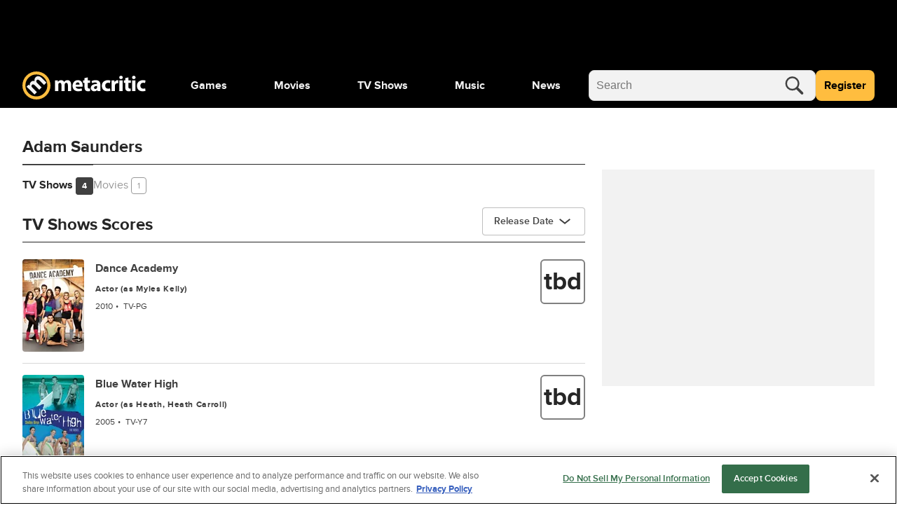

--- FILE ---
content_type: application/javascript
request_url: https://www.metacritic.com/a/neutron/2083d4e.modern.js
body_size: 5977
content:
!function(){try{var e="undefined"!=typeof window?window:"undefined"!=typeof global?global:"undefined"!=typeof globalThis?globalThis:"undefined"!=typeof self?self:{},t=(new e.Error).stack;t&&(e._sentryDebugIds=e._sentryDebugIds||{},e._sentryDebugIds[t]="d5e1cf97-3c6d-44c8-9add-6f9284044d57",e._sentryDebugIdIdentifier="sentry-dbid-d5e1cf97-3c6d-44c8-9add-6f9284044d57")}catch(e){}}();var _global="undefined"!=typeof window?window:"undefined"!=typeof global?global:"undefined"!=typeof globalThis?globalThis:"undefined"!=typeof self?self:{};_global.SENTRY_RELEASE={id:"metacritic.prod.a3721a.5a8a0a"},(window.webpackJsonp=window.webpackJsonp||[]).push([[9],{1182:function(e,t,o){"use strict";o(25),o(218),o(33),o(32),o(36),o(103),o(180);var n=o(21);t.a={buildUrl(e,path,t,o){var n=e+path;return(t=this.stringifyObject(t))&&(n+="?"+t),(o=this.stringifyObject(o))&&(n+="#"+o),n},getParam(e,t){var o=new RegExp("[\\?&]"+e+"=([^&#]*)").exec(t||window.location.toString());return o?o[1]:null},getParamAsArray(e){var param=this.getParam(e,"");return param?param.split(","):null},getAllParams(e){var t=(e?this._getParsableUrl(e):window.location).search.substring(1),o=t.split("&"),n={};if(""===t)return{};for(var i=0;i<o.length;i++){var r=o[i].split("=");n[unescape(r[0])]=unescape(r[1])}return n},getHashParam(e,t){var o=(t||window.location.hash).substring(1),n="",r=[];if(o.includes(e)){if((n=o.substring(o.indexOf(e))).includes("&"))r=n.split("&")[0].split("=");else r=n.split("=");return r[1]}return!1},paramExists:(e,t)=>!!(t||window.location.href).match("[\\?&]"+e+"([=&#]|$)"),getOrigin(e){var t=e?this._getParsableUrl(e):window.location;return t.origin||t.protocol+"//"+t.host},getPath(e){var t=(e?this._getParsableUrl(e):window.location).pathname;return[void 0,"/"].includes(t[0])||(t="/"+t),t},_getParsableUrl(e){var t=document.createElement("a");return t.href=e,t},stringifyObject(object){var e=arguments.length>1&&void 0!==arguments[1]?arguments[1]:"&",t=arguments.length>2&&void 0!==arguments[2]?arguments[2]:"=",o="";if(null===object||[]===object||{}===object);else if(Array.isArray(object))o=object.join(e);else if("object"==typeof object){for(var n in object){o+=n+t+object[n]+e}o=o.substring(0,o.length-1)}else"string"==typeof object&&(o=object);return o},liveUrl(e){var t=arguments.length>1&&void 0!==arguments[1]?arguments[1]:n.hostName;return e?t+e:t}}},1237:function(e,t,o){e.exports={}},1291:function(e,t,o){e.exports={}},1292:function(e,t,o){e.exports={}},1380:function(e,t,o){"use strict";o(1237)},1452:function(e,t,o){"use strict";o(1291)},1453:function(e,t,o){"use strict";o(1292)},1537:function(e,t,o){"use strict";o.r(t);var n,r=o(8),l=(o(43),o(0)),c=o(2),d=o(12),y=o(1030),h=o(1032),v=o(1033),f=o(16),j=o(20),O=(o(4),o(5),o(303)),m=(o(25),o(36),new d.a("InView"));!function(e){e.UP="up",e.DOWN="down"}(n||(n={}));var A,C,P=class extends c.Vue{constructor(){super(...arguments),this.waypoint=null}initWaypoint(){"undefined"!=typeof window&&(o(1094),o(1233),window.Waypoint&&(this.waypoint=new window.Waypoint.Inview({element:this.$el,enter:e=>{this.enter(e)},entered:e=>{this.entered(e)},exit:e=>{this.exit(e)},exited:e=>{this.exited(e)}})))}enter(e){m.log("event: enter, direction: ".concat(e))}entered(e){m.log("event: entered, direction: ".concat(e))}exit(e){m.log("event: exit, direction: ".concat(e))}exited(e){m.log("event: exited, direction: ".concat(e))}mounted(){this.initWaypoint()}beforeDestroy(){this.waypoint.destroy()}},k=P=Object(l.a)([c.Component],P),w=o(1179),x=o(1236),S=new d.a("AvLazyStickyVideo"),_=class extends(Object(c.mixins)(c.Vue,k)){constructor(){super(...arguments),this.active=!1,this.disabled=!1,this.initialized=!1,this.playerId=null,this.sticky=!1,this.shouldAutoPlay=!0,this.observer=null}get player(){return this.$video.getJwPlayer()}get isAllowedDevice(){return this.allowedDevices.includes(this.$store.getters.device)}get isSticky(){return!0===this.active&&!0===this.sticky&&this.isAllowedDevice&&!document.body.classList.contains("omnibar-bottom-loaded")}get shouldRenderPlayer(){return null!==this.video}enableAutoPlay(){this.shouldAutoPlay=this.autoplay,!0===this.autoplay&&document.body.classList.contains("skybox-video-loaded")&&(this.shouldAutoPlay=!1),!1===this.shouldAutoPlay&&this.players.forEach((e=>{e!==this.player.vidContId&&this.$video.getPlayer(e).pause()}))}pause(){try{this.sticky=!1}catch(e){S.warn(e)}}onClose(){this.player.pause(),this.sticky=!1,this.active=!1,this.disabled=!0,this.$tracking.trackPageEvent({clickGenericText:"watchAndRead|close",eventName:"trackClick"})}muteChange(e){var t;!(null===(t=e.target)||void 0===t?void 0:t.muted)&&this.isSticky&&this.$tracking.trackPageEvent({clickGenericText:"watchAndRead|unmute",eventName:"trackClick"})}enter(e){var t=this;return Object(r.a)((function*(){t.sticky=!1;var e=t;t.disabled||t.players.forEach((o=>{if(o===e.playerId)!0!==t.shouldAutoPlay||e.player.getCurrentPlaybackState().playbackStarted||e.player.playVideo();else try{var p=t.$video.getPlayer(o);p&&!p.getCurrentPlaybackState().playbackStarted&&p.pauseVideo()}catch(e){}})),yield Object(x.a)(500).then((()=>{if(!e.initialized)return e.initialized=!0,e.$refs.avVideo.initialize(),e.playerId=e.$refs.avVideo.containerId,!0}))}))()}entered(e){this.active||this.disabled||(this.active=!0)}exited(e){this.active&&(this.sticky=!0)}mounted(){this.enableAutoPlay(),this.observer=new MutationObserver((()=>{this.enableAutoPlay()})),this.observer.observe(document.body,{attributes:!0,attributeFilter:["class"]})}updated(){this.$nextTick((()=>{this.playerId||(this.playerId=this.$refs.avVideo.containerId,S.log("playerId",this.playerId))}))}};Object(l.a)([Object(c.Prop)({default:!0,type:Boolean}),Object(l.b)("design:type",Boolean)],_.prototype,"autoplay",void 0),Object(l.a)([Object(c.Prop)({default:()=>["desktop","tablet","mobile"],type:Array}),Object(l.b)("design:type","function"==typeof(A="undefined"!=typeof Array&&Array)?A:Object)],_.prototype,"allowedDevices",void 0),Object(l.a)([Object(c.Prop)({default:()=>{},type:Function}),Object(l.b)("design:type","function"==typeof(C="undefined"!=typeof Function&&Function)?C:Object)],_.prototype,"playerCreated",void 0),Object(l.a)([Object(c.Prop)({default:!1}),Object(l.b)("design:type",Boolean)],_.prototype,"preloadTitlePanel",void 0),Object(l.a)([Object(c.Prop)({default:()=>{},type:Object}),Object(l.b)("design:type",Object)],_.prototype,"video",void 0),Object(l.a)([Object(c.Prop)({default:"",type:String}),Object(l.b)("design:type",String)],_.prototype,"theme",void 0),Object(l.a)([Object(c.Prop)({default:"",type:String}),Object(l.b)("design:type",String)],_.prototype,"superClass",void 0),Object(l.a)([Object(c.Getter)("video/players"),Object(l.b)("design:type",Array)],_.prototype,"players",void 0);var I,T,M,D=_=Object(l.a)([Object(c.Component)({components:{AvVideo:w.a}})],_),V=(o(1380),o(6)),B=Object(V.a)(D,(function(){var e=this,t=e._self._c;e._self._setupProxy;return t("div",{staticClass:"c-avLazyStickyVideo o-ratio o-ratio-wide",class:e.superClass},[t("div",{staticClass:"o-ratio_content"},[e.shouldRenderPlayer?t("div",{staticClass:"c-avLazyStickyVideo-container",class:{"c-avLazyStickyVideo-sticky":!0===e.isSticky,["t-"+e.theme]:e.theme.length>0}},[t("AvVideo",{ref:"avVideo",attrs:{autoplay:e.autoplay,video:e.video,lazy:!0,"preload-title-panel":e.preloadTitlePanel},on:{"player-created":t=>e.playerCreated(t)},scopedSlots:e._u([{key:"panels",fn:function(){return[e.isSticky?t("div",{staticClass:"c-avLazyStickyVideo_close",on:{click:e.onClose}},[t("svg",{staticClass:"c-avLazyStickyVideo_close_button g-fill-white"},[t("use",{attrs:{"xlink:href":"#close"}})])]):e._e()]},proxy:!0}],null,!1,33190683)})],1):e._e()])])}),[],!1,null,null,null),R=B.exports,z=o(1097),L=o.n(z),E=o(316),N=class extends c.Vue{constructor(){super(...arguments),this.middleAdSlotKey="mobileMiddleAdSlot",this.mobileMpuTopInjectIndex=2,this.middleUnitsInjectRatio=3,this.videoInjectIndex=2}get injectionRules(){var e={injectAfter:"p",injectIndex:this.videoInjectIndex},t={mobileTopAdSlot:e,videoSlot:{injectAfter:"p",injectIndex:4},newsletterSlot:e};for(var i of this.inlineMiddleAdsIndexes)t[this.middleAdSlotKey+i]={injectAfter:"p",injectIndex:i};return t}get inlineMiddleAdsIndexes(){for(var e=[],t=this.mobileMpuTopInjectIndex+this.middleUnitsInjectRatio,p=this.paragraphCount,i=t;i<p;i++)i%3==0&&e.push(i);return e}get paragraphCount(){return L.a.load(this.article.body,{recognizeSelfClosing:!0})("p").length}beforeMount(){!this.article||this.article instanceof E.a||(this.article=j.a.deserializeObject(this.article,E.a))}},$=N=Object(l.a)([c.Component],N),U=o(1215),J=(o(73),o(1368)),H=o(1366),F=o(85),G=class extends c.Vue{};Object(l.a)([Object(c.Prop)({default:null,type:F.a}),Object(l.b)("design:type","function"==typeof(I=void 0!==F.a&&F.a)?I:Object)],G.prototype,"author",void 0),Object(l.a)([Object(c.Prop)({default:null,type:Array}),Object(l.b)("design:type",Array)],G.prototype,"moreAuthors",void 0),Object(l.a)([Object(c.Prop)({default:null,type:Date}),Object(l.b)("design:type","function"==typeof(T="undefined"!=typeof Date&&Date)?T:Object)],G.prototype,"datePublished",void 0),Object(l.a)([Object(c.Prop)({default:null,type:Date}),Object(l.b)("design:type","function"==typeof(M="undefined"!=typeof Date&&Date)?M:Object)],G.prototype,"dateUpdated",void 0),Object(l.a)([Object(c.Prop)({default:"",type:String}),Object(l.b)("design:type",String)],G.prototype,"description",void 0),Object(l.a)([Object(c.Prop)({default:"",type:String}),Object(l.b)("design:type",String)],G.prototype,"headline",void 0),Object(l.a)([Object(c.Prop)({default:"",type:String}),Object(l.b)("design:type",String)],G.prototype,"shareButtonInvert",void 0);var W,K,Y=G=Object(l.a)([Object(c.Component)({components:{GlobalAuthor:J.a,SocialShareButton:H.a}})],G),Q=(o(1452),Object(V.a)(Y,(function(){var e=this,t=e._self._c;e._self._setupProxy;return t("div",{staticClass:"c-cmsContentHead"},[t("div",{staticClass:"c-cmsContentHead_container g-inner-spacing-bottom-small g-border-thin-light-bottom g-outer-spacing-bottom-small"},[t("h1",{staticClass:"c-cmsContentHead_headline g-text-bold",attrs:{"data-testid":"article-headline"}},[e._v("\n      "+e._s(e._f("decode")(e.headline))+"\n    ")]),e._v(" "),e.description?t("div",{staticClass:"c-cmsContentHead_description g-outer-spacing-top-medium",attrs:{"data-testid":"article-description"}},[e._v("\n      "+e._s(e.description)+"\n    ")]):e._e(),e._v(" "),t("SocialShareButton",{staticClass:"c-cmsContentHead_shareButton",attrs:{title:e.headline,description:e.description}})],1),e._v(" "),t("GlobalAuthor",{attrs:{author:e.author,"more-authors":e.moreAuthors,"date-published":e.datePublished,"date-updated":e.dateUpdated}})],1)}),[],!1,null,null,null)),X=Q.exports,Z=o(1105),ee=o(107),te=new d.a("ArticleContent"),ie=class extends(Object(c.mixins)($)){constructor(){super(...arguments),this.leftColumnClasses="lg:u-col-7 lg:u-col-start-2 lg:u-col-end-7 md:u-col-start-1 md:u-col-end-5 sm:u-col-start-1 sm:u-col-end-3",this.isMounted=!1,this.ads=[]}get adCount(){var e=Math.floor(this.paragraphCount/3)-3;return e>1?e:1}get shouldRenderBottomLeader(){return!(this.$store.getters.isDesktop&&this.paragraphCount<=4)}get shouldRenderRecoCallbackImage(){return 0===this.index&&null!=this.displayCallback}get tags(){return this.article instanceof E.a?this.article.getContentTags():""}inlineSlotForIndex(e){return 0===e?"pageArticleMobileIncontent":"pageArticleMobileBanner"}onResourceStart(e){this.$emit("videoStart",{event:e,index:this.index}),te.log("Video resource starts.")}mounted(){this.isMounted=!0;for(var i=0;i<this.adCount-1;i++)this.ads.push({ad:O.a,slotName:"pageArticleMiddle"})}};Object(l.a)([Object(c.Prop)({default:null,type:E.a}),Object(l.b)("design:type","function"==typeof(W=void 0!==E.a&&E.a)?W:Object)],ie.prototype,"article",void 0),Object(l.a)([Object(c.Prop)({default:"",type:String}),Object(l.b)("design:type",String)],ie.prototype,"displayCallback",void 0),Object(l.a)([Object(c.Prop)({default:0,type:Number}),Object(l.b)("design:type",Number)],ie.prototype,"index",void 0),Object(l.a)([Object(c.Prop)({default:!0,type:Boolean}),Object(l.b)("design:type",Boolean)],ie.prototype,"isDesktop",void 0),Object(l.a)([Object(c.Prop)({default:!0,type:Boolean}),Object(l.b)("design:type",Boolean)],ie.prototype,"isMobile",void 0),Object(l.a)([Object(c.Prop)({default:!0,type:Boolean}),Object(l.b)("design:type",Boolean)],ie.prototype,"isTablet",void 0),Object(l.a)([Object(c.Prop)({default:null,type:ee.a}),Object(l.b)("design:type","function"==typeof(K=void 0!==ee.a&&ee.a)?K:Object)],ie.prototype,"video",void 0);var oe=ie=Object(l.a)([Object(c.Component)({name:"ArticleContent",components:{AdMonetization:O.a,AvLazyStickyVideo:R,CmsContent:U.a,CmsContentHead:X,TrackScroll:Z.a}})],ie),ae=(o(1453),Object(V.a)(oe,(function(){var e=this,t=e._self._c;e._self._setupProxy;return t("div",{staticClass:"c-articleContent",attrs:{id:"c-articleContent-"+e.article.slug}},[t("div",{staticClass:"g-grid-container u-grid-columns"},[e.article?t("div",{class:e.leftColumnClasses},[e.shouldRenderRecoCallbackImage?t("img",{staticClass:"c-articleContent_callbackImage",attrs:{src:e.displayCallback,width:"1",height:"1",border:"0"}}):e._e(),e._v(" "),t("CmsContentHead",{ref:"contentHead",staticClass:"g-inner-spacing-top-xlarge",attrs:{author:e.article.author,"more-authors":e.article.moreAuthors,"date-published":e.article.getPublishedDate(),"date-updated":e.article.getUpdatedDate(),description:e.article.dek,headline:e.article.headline}})],1):e._e(),e._v(" "),e.article?t("div",{class:e.leftColumnClasses},[t("TrackScroll",{attrs:{percentages:[25,50,75,100]}},[t("CmsContent",{staticClass:"c-articleContent_content sm:u-col-2 md:u-col-6 lg:u-col-8 lg:u-col-start-3",attrs:{content:e.article.body,"injection-rules":e.injectionRules,"track-link-click":!0,"data-testid":"article-content"}},[t("client-only",{scopedSlots:e._u([{key:"videoSlot",fn:function(){return[e.isMounted&&e.video?t("AvLazyStickyVideo",{ref:"avLazyStickyVideo",attrs:{video:e.video,"allowed-devices":["desktop"],autoplay:!1,theme:"alignCol7"},on:{resourceStart:e.onResourceStart}}):e._e()]},proxy:!0},{key:"mobileTopAdSlot",fn:function(){return[t("AdMonetization",{attrs:{spaced:!0,"slot-name":"pageArticleMobileIncontent"}})]},proxy:!0}],null,!1,1855802787)},[e._v(" "),e._v(" "),e.isDesktop?e._e():[e._l(e.inlineMiddleAdsIndexes,(function(o){return t("template",{slot:e.middleAdSlotKey+o},[t("AdMonetization",{key:e.middleAdSlotKey+o,attrs:{"slot-name":"pageArticleMobileIncontent"}})],1)}))]],2)],1)],1)],1):e._e(),e._v(" "),t("client-only",[t("div",{staticClass:"c-articleContent_rightRail",class:{"lg:u-col-4 md:u-col-2 u-text-left":!e.isMobile}},[t("AdMonetization",{attrs:{spaced:!0,"slot-name":"pageArticleTop"}}),e._v(" "),e._l(e.ads,(function(e,o){return t(e.ad,{key:o,tag:"component",attrs:{spaced:!0,"slot-name":e.slotName}})})),e._v(" "),e.shouldRenderBottomLeader?t("AdMonetization",{staticClass:"c-articleContent_rightRail_bottomAd",attrs:{spaced:!0,"slot-name":"pageArticleBottom"}}):e._e()],2)])],1),e._v(" "),t("AdMonetization",{directives:[{name:"show",rawName:"v-show",value:e.shouldRenderBottomLeader,expression:"shouldRenderBottomLeader"}],staticClass:"c-articleContent_bottomAd",attrs:{"slot-name":"pageArticleLeaderBottom"}})],1)}),[],!1,null,null,null)),ne=ae.exports,re=o(1031),se=o(305),le=o(7),ce=o(1),de=o(361),pe=class extends de.a{constructor(){super(...arguments),this.category=null,this.id=null,this.excludeFromRivers=!1,this.suppressSearch=!1,this.titleTag=null}};Object(l.a)([Object(ce.JsonProperty)("title",ce.Any,!0),Object(l.b)("design:type",String)],pe.prototype,"category",void 0),Object(l.a)([Object(ce.JsonProperty)("id",ce.Any,!0),Object(l.b)("design:type",String)],pe.prototype,"id",void 0),Object(l.a)([Object(ce.JsonProperty)("excludeFromRivers",ce.Any,!0),Object(l.b)("design:type",Boolean)],pe.prototype,"excludeFromRivers",void 0),Object(l.a)([Object(ce.JsonProperty)("suppressSearch",ce.Any,!0),Object(l.b)("design:type",Boolean)],pe.prototype,"suppressSearch",void 0),Object(l.a)([Object(ce.JsonProperty)("titleTag",ce.Any,!0),Object(l.b)("design:type",String)],pe.prototype,"titleTag",void 0);var ue,be=pe=Object(l.a)([Object(ce.JsonObject)("MetaArticle")],pe),ye=o(458);function ge(e,t){var o=Object.keys(e);if(Object.getOwnPropertySymbols){var n=Object.getOwnPropertySymbols(e);t&&(n=n.filter((function(t){return Object.getOwnPropertyDescriptor(e,t).enumerable}))),o.push.apply(o,n)}return o}function he(e){for(var t=1;t<arguments.length;t++){var o=null!=arguments[t]?arguments[t]:{};t%2?ge(Object(o),!0).forEach((function(t){Object(le.a)(e,t,o[t])})):Object.getOwnPropertyDescriptors?Object.defineProperties(e,Object.getOwnPropertyDescriptors(o)):ge(Object(o)).forEach((function(t){Object.defineProperty(e,t,Object.getOwnPropertyDescriptor(o,t))}))}return e}var ve=new d.a("ArticlePageModel"),fe=class extends ye.a{get baseArticle(){var article=this.components.find((e=>{var t;return"article"===(null===(t=null==e?void 0:e.meta)||void 0===t?void 0:t.componentName)})).item;return!article||article instanceof E.a||(article=j.a.deserializeObject(article,E.a)),article}get video(){var article=this.components.find((e=>{var t;return"article"===(null===(t=null==e?void 0:e.meta)||void 0===t?void 0:t.componentName)})).item,video=null;if(article&&article.relatedObjects&&article.relatedObjects.data&&(video=article.relatedObjects.data.find((e=>"content_video"===e.typeName))||null)&&!(video instanceof ee.a))try{video=j.a.deserializeObject(video,ee.a)}catch(e){video=null,ve.log("Error while trying to convert video:",e)}return video}getAdVars(){var e=super.getAdVars(),t=this.baseArticle.getAdVars();return e.targeting=he(he(he({},e.targeting),t.targeting),{},{ptype:"article",pageType:"article"}),e}getTrackingVars(){var e=this.meta.section;return he(he(he({},super.getTrackingVars()),this.baseArticle.getTrackingVars()),{},{siteHier:["mc:news|".concat(e)],siteSection:null})}getSeoTags(){return he(he({},super.getSeoTags()),{},{url:this.baseArticle.canonicalUrl||super.getSeoTags().url,ogType:"article"})}getJsonLdMarkup(e){return this.baseArticle?he({"@context":"https://schema.org"},this.baseArticle.getJsonLdMarkup(e)):{"@context":"https://schema.org","@type":"Article"}}};Object(l.a)([Object(ce.JsonProperty)("meta",be,!0),Object(l.b)("design:type","function"==typeof(ue=void 0!==be&&be)?ue:Object)],fe.prototype,"meta",void 0);var je,Oe,me=fe=Object(l.a)([Object(ce.JsonObject)("PageArticle")],fe),Ae=o(1182),Ce=new d.a("PageArticle"),Pe=class extends y.a{get article(){return this.content.baseArticle}get video(){if(this.content instanceof me)return this.content.video;try{return j.a.deserializeObject(this.content,me).video}catch(e){Ce.log("Article conversion failed.",e)}return null}asyncData(e,content){return Object(r.a)((function*(){return content.getComponentByName("article")instanceof f.b&&content.getComponentByName("article").throwErrorForResponse(e.app.i18n.locale),yield e.store.dispatch("ads/adDisplay/updateSkyboxState",{skyboxHasOmnibar:!0,skyboxSlotName:"pageSkybox"}),{content:content}}))()}};Object(l.a)([Object(c.Getter)("isDesktop"),Object(l.b)("design:type",Boolean)],Pe.prototype,"isDesktop",void 0),Object(l.a)([Object(c.Getter)("isMobile"),Object(l.b)("design:type",Boolean)],Pe.prototype,"isMobile",void 0),Object(l.a)([Object(c.Getter)("isTablet"),Object(l.b)("design:type",Boolean)],Pe.prototype,"isTablet",void 0),Object(l.a)([Object(c.Prop)({default:"",type:String}),Object(l.b)("design:type",String)],Pe.prototype,"slug",void 0),Object(l.a)([Object(v.a)((e=>({pageType:"article",id:e.params.slug,model:me}))),Object(l.b)("design:type",Function),Object(l.b)("design:paramtypes",[Object,"function"==typeof(je=void 0!==me&&me)?je:Object]),Object(l.b)("design:returntype","function"==typeof(Oe="undefined"!=typeof Promise&&Promise)?Oe:Object)],Pe.prototype,"asyncData",null),Pe=Object(l.a)([Object(c.Component)({name:"PageArticle",components:{ArticleContent:ne}}),Object(h.a)(me),Object(re.a)((head=>{head.metaTagProviders.set(new se.b("robots",(component=>{var e,t;return!0===(null===(t=null===(e=component.content)||void 0===e?void 0:e.meta)||void 0===t?void 0:t.noIndex)?{name:"robots",content:"noindex, follow"}:{name:"robots",content:"max-image-preview:large"}}))),head.linkTagProviders.set(new se.b("canonical",(component=>{var e=component.$route.fullPath;return{rel:"canonical",href:Ae.a.liveUrl(e)}})))}))],Pe);var ke=Pe,we=Object(V.a)(ke,(function(){var e=this,t=e._self._c;e._self._setupProxy;return t("div",{staticClass:"c-pageArticle"},[e.article?t("ArticleContent",{key:e.article.id,ref:e.article.id,attrs:{article:e.article,video:e.video,index:0,"is-mobile":e.isMobile,"is-tablet":e.isTablet,"is-desktop":e.isDesktop}}):e._e()],1)}),[],!1,null,null,null);t.default=we.exports}}]);